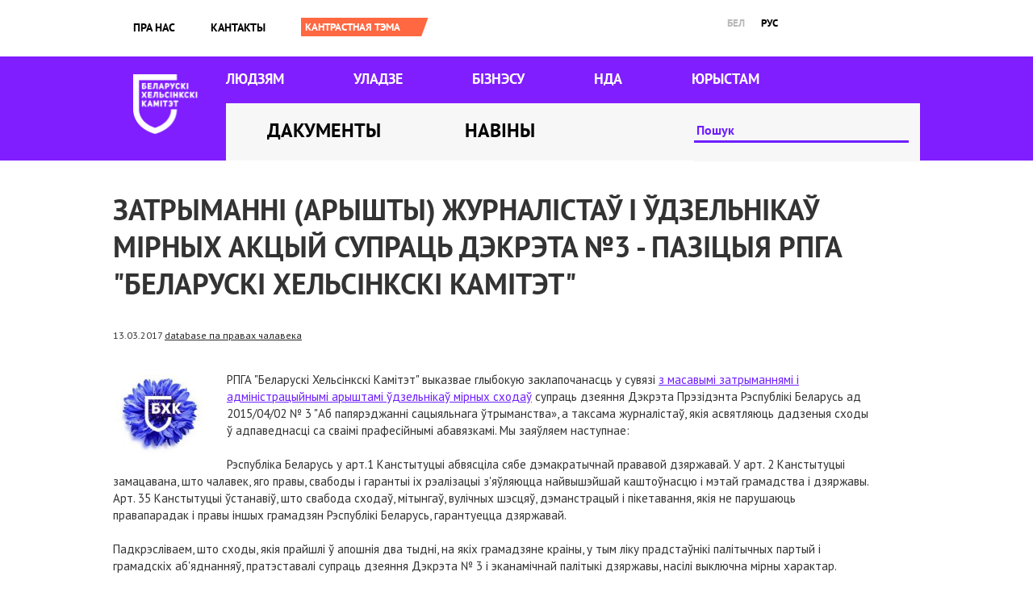

--- FILE ---
content_type: text/html; charset=utf-8
request_url: https://old.belhelcom.org/be/news/zatrymanni-aryshty-zhurnalistau-i-udzelnikau-mirnyh-akcyy-suprac-dekreta-no3-pazicyya-rpga
body_size: 8040
content:
<!doctype html>
<html lang="be" dir="ltr">

<head>
  <meta charset="utf-8">
  <title>Затрыманні (арышты) журналістаў і ўдзельнікаў мірных акцый супраць Дэкрэта №3 - пазіцыя РПГА "Беларускі Хельсінкскі Камітэт" | Беларускі Хельсінкскі Камітэт</title>
  <style type="text/css" media="all">
@import url("https://old.belhelcom.org/modules/system/system.base.css?shqsps");
@import url("https://old.belhelcom.org/modules/system/system.menus.css?shqsps");
@import url("https://old.belhelcom.org/modules/system/system.messages.css?shqsps");
@import url("https://old.belhelcom.org/modules/system/system.theme.css?shqsps");
</style>
<style type="text/css" media="all">
@import url("https://old.belhelcom.org/modules/field/theme/field.css?shqsps");
@import url("https://old.belhelcom.org/modules/node/node.css?shqsps");
@import url("https://old.belhelcom.org/modules/user/user.css?shqsps");
@import url("https://old.belhelcom.org/sites/all/modules/views/css/views.css?shqsps");
@import url("https://old.belhelcom.org/sites/all/modules/ckeditor/css/ckeditor.css?shqsps");
</style>
<style type="text/css" media="all">
@import url("https://old.belhelcom.org/sites/all/modules/colorbox/styles/default/colorbox_style.css?shqsps");
@import url("https://old.belhelcom.org/sites/all/modules/ctools/css/ctools.css?shqsps");
@import url("https://old.belhelcom.org/modules/locale/locale.css?shqsps");
@import url("https://old.belhelcom.org/sites/all/modules/responsive_menus/styles/responsive_menus_simple/css/responsive_menus_simple.css?shqsps");
</style>
<style type="text/css" media="all">
@import url("https://old.belhelcom.org/sites/all/themes/omega/alpha/css/alpha-reset.css?shqsps");
@import url("https://old.belhelcom.org/sites/all/themes/omega/alpha/css/alpha-mobile.css?shqsps");
@import url("https://old.belhelcom.org/sites/all/themes/omega/alpha/css/alpha-alpha.css?shqsps");
@import url("https://old.belhelcom.org/sites/all/themes/omega/omega/css/formalize.css?shqsps");
@import url("https://old.belhelcom.org/sites/all/themes/omega/omega/css/omega-text.css?shqsps");
@import url("https://old.belhelcom.org/sites/all/themes/omega/omega/css/omega-branding.css?shqsps");
@import url("https://old.belhelcom.org/sites/all/themes/omega/omega/css/omega-menu.css?shqsps");
@import url("https://old.belhelcom.org/sites/all/themes/omega/omega/css/omega-forms.css?shqsps");
@import url("https://old.belhelcom.org/sites/all/themes/omega/omega/css/omega-visuals.css?shqsps");
@import url("https://old.belhelcom.org/sites/all/themes/bhk/css/global.css?shqsps");
</style>
<style type="text/css" media="all">
@import url("https://old.belhelcom.org/sites/all/themes/bhk/css/bhk-alpha-default.css?shqsps");
@import url("https://old.belhelcom.org/sites/all/themes/bhk/css/bhk-alpha-default-normal.css?shqsps");
@import url("https://old.belhelcom.org/sites/all/themes/omega/alpha/css/grid/alpha_default/normal/alpha-default-normal-12.css?shqsps");
</style>
  <script type="text/javascript" src="https://old.belhelcom.org/sites/default/files/js/js_0RyHJ63yYLuaWsodCPCgSD8dcTIA0dqcDf8-7c2XdBw.js"></script>
<script type="text/javascript" src="https://old.belhelcom.org/sites/default/files/js/js_R9UbiVw2xuTUI0GZoaqMDOdX0lrZtgX-ono8RVOUEVc.js"></script>
<script type="text/javascript" src="https://old.belhelcom.org/sites/default/files/js/js_nOYdIhuBrb-a3bv2rRtp1mPm86JWT0o5BbGBmg0Ig0E.js"></script>
<script type="text/javascript" src="https://old.belhelcom.org/sites/default/files/js/js_43n5FBy8pZxQHxPXkf-sQF7ZiacVZke14b0VlvSA554.js"></script>
<script type="text/javascript">
<!--//--><![CDATA[//><!--
jQuery.extend(Drupal.settings, {"basePath":"\/","pathPrefix":"be\/","ajaxPageState":{"theme":"bhk","theme_token":"fqaI1_tK0a5o5AH6kc_hP7APd6CKcn54bx4MiynWBv4","js":{"sites\/all\/modules\/jquery_update\/replace\/jquery\/1.7\/jquery.min.js":1,"misc\/jquery-extend-3.4.0.js":1,"misc\/jquery.once.js":1,"misc\/drupal.js":1,"sites\/all\/modules\/admin_menu\/admin_devel\/admin_devel.js":1,"public:\/\/languages\/be_M07dsr7Q66THzHTHWoupwAIODsa1MxL7Bhceg9_1mkA.js":1,"sites\/all\/libraries\/colorbox\/jquery.colorbox-min.js":1,"sites\/all\/modules\/colorbox\/js\/colorbox.js":1,"sites\/all\/modules\/colorbox\/styles\/default\/colorbox_style.js":1,"sites\/all\/modules\/jcaption\/jcaption.js":1,"sites\/all\/modules\/ctools\/js\/auto-submit.js":1,"sites\/all\/modules\/responsive_menus\/styles\/responsive_menus_simple\/js\/responsive_menus_simple.js":1,"sites\/all\/themes\/omega\/omega\/js\/jquery.formalize.js":1,"sites\/all\/themes\/omega\/omega\/js\/omega-mediaqueries.js":1},"css":{"modules\/system\/system.base.css":1,"modules\/system\/system.menus.css":1,"modules\/system\/system.messages.css":1,"modules\/system\/system.theme.css":1,"modules\/field\/theme\/field.css":1,"modules\/node\/node.css":1,"modules\/user\/user.css":1,"sites\/all\/modules\/views\/css\/views.css":1,"sites\/all\/modules\/ckeditor\/css\/ckeditor.css":1,"sites\/all\/modules\/colorbox\/styles\/default\/colorbox_style.css":1,"sites\/all\/modules\/ctools\/css\/ctools.css":1,"modules\/locale\/locale.css":1,"sites\/all\/modules\/responsive_menus\/styles\/responsive_menus_simple\/css\/responsive_menus_simple.css":1,"sites\/all\/themes\/omega\/alpha\/css\/alpha-reset.css":1,"sites\/all\/themes\/omega\/alpha\/css\/alpha-mobile.css":1,"sites\/all\/themes\/omega\/alpha\/css\/alpha-alpha.css":1,"sites\/all\/themes\/omega\/omega\/css\/formalize.css":1,"sites\/all\/themes\/omega\/omega\/css\/omega-text.css":1,"sites\/all\/themes\/omega\/omega\/css\/omega-branding.css":1,"sites\/all\/themes\/omega\/omega\/css\/omega-menu.css":1,"sites\/all\/themes\/omega\/omega\/css\/omega-forms.css":1,"sites\/all\/themes\/omega\/omega\/css\/omega-visuals.css":1,"sites\/all\/themes\/bhk\/css\/global.css":1,"normal::sites\/all\/themes\/bhk\/css\/bhk-alpha-default.css":1,"normal::sites\/all\/themes\/bhk\/css\/bhk-alpha-default-normal.css":1,"sites\/all\/themes\/omega\/alpha\/css\/grid\/alpha_default\/normal\/alpha-default-normal-12.css":1}},"colorbox":{"opacity":"0.85","current":"{current} of {total}","previous":"\u00ab Prev","next":"Next \u00bb","close":"Close","maxWidth":"98%","maxHeight":"98%","fixed":true,"mobiledetect":true,"mobiledevicewidth":"480px"},"jcaption":{"jcaption_selectors":[".content .content img.caption"],"jcaption_alt_title":"alt","jcaption_requireText":1,"jcaption_copyStyle":1,"jcaption_removeStyle":1,"jcaption_removeClass":1,"jcaption_removeAlign":1,"jcaption_copyAlignmentToClass":0,"jcaption_copyFloatToClass":1,"jcaption_copyClassToClass":1,"jcaption_autoWidth":1,"jcaption_keepLink":0,"jcaption_styleMarkup":"font-style: italic; text-align: center;","jcaption_animate":0,"jcaption_showDuration":"200","jcaption_hideDuration":"200"},"urlIsAjaxTrusted":{"\/be\/search-index":true,"\/be\/news\/zatrymanni-aryshty-zhurnalistau-i-udzelnikau-mirnyh-akcyy-suprac-dekreta-no3-pazicyya-rpga":true},"responsive_menus":[{"toggler_text":"\u2630","selectors":["#block-menu-menu-mobile-menu"],"media_size":"768","media_unit":"px","absolute":"1","remove_attributes":"1","responsive_menus_style":"responsive_menus_simple"}],"omega":{"layouts":{"primary":"normal","order":["narrow","normal","wide"],"queries":{"narrow":"all and (min-width: 740px) and (min-device-width: 740px), (max-device-width: 800px) and (min-width: 740px) and (orientation:landscape)","normal":"all and (min-width: 980px) and (min-device-width: 980px), all and (max-device-width: 1024px) and (min-width: 1024px) and (orientation:landscape)","wide":"all and (min-width: 1220px)"}}}});
//--><!]]>
</script>
  <meta http-equiv="Content-Type" content="text/html; charset=utf-8" />
<link rel="amphtml" href="https://old.belhelcom.org/be/news/zatrymanni-aryshty-zhurnalistau-i-udzelnikau-mirnyh-akcyy-suprac-dekreta-no3-pazicyya-rpga?amp" />
<link rel="shortcut icon" href="https://old.belhelcom.org/sites/default/files/cornflower.ico" type="image/vnd.microsoft.icon" />
<meta name="description" content="РПГА &quot;Беларускі Хельсінкскі Камітэт&quot; выказвае глыбокую заклапочанасць у сувязі з масавымі затрыманнямі і адміністрацыйнымі арыштамі ўдзельнікаў мірных сходаў супраць дзеяння Дэкрэта Прэзідэнта Рэспублікі Беларусь ад 2015/04/02 № 3 &quot;Аб папярэджанні сацыяльнага ўтрыманства», а таксама журналістаў, якія асвятляюць дадзеныя сходы ў адпаведнасці са сваімі прафесійнымі абавязкамі." />
<link rel="image_src" href="https://old.belhelcom.org/sites/default/files/field/image/vasilek_2.png" />
<link rel="canonical" href="https://old.belhelcom.org/be/news/zatrymanni-aryshty-zhurnalistau-i-udzelnikau-mirnyh-akcyy-suprac-dekreta-no3-pazicyya-rpga" />
<link rel="shortlink" href="https://old.belhelcom.org/be/node/648" />
<meta property="og:site_name" content="Беларускі Хельсінкскі Камітэт" />
<meta property="og:type" content="article" />
<meta property="og:url" content="https://old.belhelcom.org/be/news/zatrymanni-aryshty-zhurnalistau-i-udzelnikau-mirnyh-akcyy-suprac-dekreta-no3-pazicyya-rpga" />
<meta property="og:title" content="Затрыманні (арышты) журналістаў і ўдзельнікаў мірных акцый супраць Дэкрэта №3 - пазіцыя РПГА &quot;Беларускі Хельсінкскі Камітэт&quot;" />
<meta property="og:description" content="РПГА &quot;Беларускі Хельсінкскі Камітэт&quot; выказвае глыбокую заклапочанасць у сувязі з масавымі затрыманнямі і адміністрацыйнымі арыштамі ўдзельнікаў мірных сходаў супраць дзеяння Дэкрэта Прэзідэнта Рэспублікі Беларусь ад 2015/04/02 № 3 &quot;Аб папярэджанні сацыяльнага ўтрыманства», а таксама журналістаў, якія асвятляюць дадзеныя сходы ў адпаведнасці са сваімі прафесійнымі абавязкамі. Мы заяўляем наступнае:  " />
<meta property="og:updated_time" content="2017-03-13T12:58:56+03:00" />
<meta property="og:image" content="https://old.belhelcom.org/sites/default/files/field/image/vasilek_2.png" />
<meta property="article:published_time" content="2017-03-13T12:58:56+03:00" />
<meta property="article:modified_time" content="2017-03-13T12:58:56+03:00" />

  <script>
    (function(w, d, s, l, i) {
      w[l] = w[l] || [];
      w[l].push({
        'gtm.start': new Date().getTime(),
        event: 'gtm.js'
      });
      var f = d.getElementsByTagName(s)[0],
        j = d.createElement(s),
        dl = l != 'dataLayer' ? '&l=' + l : '';
      j.async = true;
      j.src =
        'https://www.googletagmanager.com/gtm.js?id=' + i + dl;
      f.parentNode.insertBefore(j, f);
    })(window, document, 'script', 'dataLayer', 'GTM-KDZ8DJ5');
  </script>
  <!-- End Google Tag Manager -->
</head>

<body class="html not-front not-logged-in no-sidebars page-node page-node- page-node-648 node-type-article i18n-be"  class="html not-front not-logged-in page-node page-node- page-node-648 node-type-article i18n-be context-news">
  <!-- Google Tag Manager (noscript) -->
  <noscript><iframe src="https://www.googletagmanager.com/ns.html?id=GTM-KDZ8DJ5" height="0" width="0" style="display:none;visibility:hidden"></iframe></noscript>
  <!-- End Google Tag Manager (noscript) -->
      <div class="page clearfix" id="page">
      <header id="section-header" class="section section-header">
  <div id="zone-user-wrapper" class="zone-wrapper zone-user-wrapper clearfix">  
  <div id="zone-user" class="zone zone-user clearfix container-12">
    <div class="grid-8 region region-user-first" id="region-user-first">
  <div class="region-inner region-user-first-inner">
    <div class="block block-menu block-menu-mobile-menu block-menu-menu-mobile-menu odd block-without-title" id="block-menu-menu-mobile-menu">
  <div class="block-inner clearfix">
                
    <div class="content clearfix">
      <ul class="menu"><li class="first leaf"><a href="/be/about" title="">Пра нас</a></li>
<li class="leaf"><a href="/be/contact" title="">Кантакты</a></li>
<li class="leaf"><a href="/be/news" title="">Навіны</a></li>
<li class="leaf"><a href="/be/themes-archive" title="">Архіў тэм</a></li>
<li class="leaf"><a href="/be/docs" title="">Дакументы</a></li>
<li class="leaf"><a href="/be/for-people" title="">Людзям</a></li>
<li class="leaf"><a href="/be/government" title="">Уладзе</a></li>
<li class="leaf"><a href="/be/business" title="">Бізнэсу</a></li>
<li class="leaf"><a href="/be/ngo" title="">НДА</a></li>
<li class="leaf"><a href="/be/media" title="">ЮРЫСТАМ</a></li>
<li class="last leaf"><a href="/be/search-index" title="">Пошук</a></li>
</ul>    </div>
  </div>
</div><div class="block block-system block-menu block-main-menu block-system-main-menu even block-without-title" id="block-system-main-menu">
  <div class="block-inner clearfix">
                
    <div class="content clearfix">
      <ul class="menu"><li class="first leaf"><a href="/be/about" title="">Пра нас</a></li>
<li class="last leaf"><a href="/be/contact">Кантакты</a></li>
</ul>    </div>
  </div>
</div><div class="block block-switchtheme block-switch-form block-switchtheme-switch-form odd block-without-title" id="block-switchtheme-switch-form">
  <div class="block-inner clearfix">
                
    <div class="content clearfix">
      <form action="/be/news/zatrymanni-aryshty-zhurnalistau-i-udzelnikau-mirnyh-akcyy-suprac-dekreta-no3-pazicyya-rpga" method="post" id="switchtheme-switch-form" accept-charset="UTF-8"><div><div class="container-inline form-wrapper" id="edit-widget"><div class="form-item form-type-select form-item-theme">
 <select id="edit-theme" name="theme" class="form-select required"><option value="contrast">Contrast theme</option></select>
</div>
<div class="form-actions form-wrapper" id="edit-actions"><input type="submit" id="switchtheme-submit" name="op" value="Кантрастная тэма" class="form-submit" /></div></div><input type="hidden" name="form_build_id" value="form-E39bZ6BMr7h847hx2j66Jd3ZcxsNrc-RHOObcSdV56Y" />
<input type="hidden" name="form_id" value="switchtheme_switch_form" />
</div></form>    </div>
  </div>
</div>  </div>
</div><div class="grid-4 region region-user-second" id="region-user-second">
  <div class="region-inner region-user-second-inner">
    <div class="block block-locale block-language block-locale-language odd block-without-title" id="block-locale-language">
  <div class="block-inner clearfix">
                
    <div class="content clearfix">
      <ul class="language-switcher-locale-url"><li class="be first active"><a href="/be/news/zatrymanni-aryshty-zhurnalistau-i-udzelnikau-mirnyh-akcyy-suprac-dekreta-no3-pazicyya-rpga" class="language-link active" xml:lang="be" title="Затрыманні (арышты) журналістаў і ўдзельнікаў мірных акцый супраць Дэкрэта №3 - пазіцыя РПГА &quot;Беларускі Хельсінкскі Камітэт&quot;" lang="be">бел</a></li>
<li class="ru"><a href="/ru/news/zaderzhaniya-aresty-zhurnalistov-i-uchastnikov-mirnyh-akciy-protiv-dekreta-no3-poziciya-rpoo" class="language-link" xml:lang="ru" title="Задержания (аресты) журналистов и участников мирных акций против Декрета №3 - позиция РПОО &quot;Белорусский Хельсинкский Комитет&quot;" lang="ru">рус</a></li>
<li class="en last"><span class="language-link locale-untranslated" xml:lang="en" lang="en">eng</span></li>
</ul>    </div>
  </div>
</div>  </div>
</div>  </div>
</div><div id="zone-branding-wrapper" class="zone-wrapper zone-branding-wrapper clearfix">  
  <div id="zone-branding" class="zone zone-branding clearfix container-12">
    <div class="grid-12 region region-branding" id="region-branding">
  <div class="region-inner region-branding-inner">
        <div class="branding-data clearfix">
            <div class="logo-img">
        <a href="/be" rel="home" title=""><img alt="Беларускі Хельсінкскі Камітэт" src="https://old.belhelcom.org/sites/default/files/logo-bhk-bel%402x.png" id="logo" /></a>      </div>
                </div>
        <div class="block block-menu block-menu-main-sections block-menu-menu-main-sections odd block-without-title" id="block-menu-menu-main-sections">
  <div class="block-inner clearfix">
                
    <div class="content clearfix">
      <ul class="menu"><li class="first leaf"><a href="/be/for-people" title="">Людзям</a></li>
<li class="leaf"><a href="/be/government" title="">Уладзе</a></li>
<li class="leaf"><a href="/be/business" title="">Бізнэсу</a></li>
<li class="leaf"><a href="/be/ngo" title="">НДА</a></li>
<li class="last leaf"><a href="/be/media" title="">ЮРЫСТАМ</a></li>
</ul>    </div>
  </div>
</div><div class="block block-menu block-menu-documents-news block-menu-menu-documents-news even block-without-title" id="block-menu-menu-documents-news">
  <div class="block-inner clearfix">
                
    <div class="content clearfix">
      <ul class="menu"><li class="first leaf"><a href="/be/docs" title="">Дакументы</a></li>
<li class="last leaf"><a href="/be/news" title="">Навіны</a></li>
</ul>    </div>
  </div>
</div><div class="block block-views block--exp-search-page block-views-exp-search-page odd block-without-title" id="block-views-exp-search-page">
  <div class="block-inner clearfix">
                
    <div class="content clearfix">
      <form class="ctools-auto-submit-full-form" action="/be/search-index" method="get" id="views-exposed-form-search-page" accept-charset="UTF-8"><div><div class="views-exposed-form">
  <div class="views-exposed-widgets clearfix">
          <div id="edit-search-api-wrapper" class="views-exposed-widget views-widget-filter-search_api_views_fulltext">
                        <div class="views-widget">
          <div class="form-item form-type-textfield form-item-search-api">
 <input placeholder="Пошук" type="text" id="edit-search-api" name="search_api" value="" size="30" maxlength="128" class="form-text" />
</div>
        </div>
              </div>
                    <div class="views-exposed-widget views-submit-button">
      <input class="ctools-use-ajax ctools-auto-submit-click js-hide form-submit" type="submit" id="edit-submit-search" name="" value="ШУКАЦЬ" />    </div>
      </div>
</div>
</div></form>    </div>
  </div>
</div>  </div>
</div>  </div>
</div><div id="zone-menu-wrapper" class="zone-wrapper zone-menu-wrapper clearfix">  
  <div id="zone-menu" class="zone zone-menu clearfix container-12">
    <div class="grid-12 region region-menu" id="region-menu">
  <div class="region-inner region-menu-inner">
          </div>
</div>
  </div>
</div></header>    
      <section id="section-content" class="section section-content">
  <div id="zone-content-wrapper" class="zone-wrapper zone-content-wrapper clearfix">  
  <div id="zone-content" class="zone zone-content clearfix container-12">    
        
        <div class="grid-12 region region-content" id="region-content">
  <div class="region-inner region-content-inner">
    <a id="main-content"></a>
                <h1 class="title" id="page-title">Затрыманні (арышты) журналістаў і ўдзельнікаў мірных акцый супраць Дэкрэта №3 - пазіцыя РПГА &quot;Беларускі Хельсінкскі Камітэт&quot;</h1>
                        <div class="block block-system block-main block-system-main odd block-without-title" id="block-system-main">
  <div class="block-inner clearfix">
                
    <div class="content clearfix">
      <article about="/be/news/zatrymanni-aryshty-zhurnalistau-i-udzelnikau-mirnyh-akcyy-suprac-dekreta-no3-pazicyya-rpga" typeof="sioc:Item foaf:Document" class="node node-article node-published node-not-promoted node-not-sticky author-editor odd clearfix" id="node-article-648">
        <span property="dc:title" content="Затрыманні (арышты) журналістаў і ўдзельнікаў мірных акцый супраць Дэкрэта №3 - пазіцыя РПГА &quot;Беларускі Хельсінкскі Камітэт&quot;" class="rdf-meta element-hidden"></span>    <footer class="submitted">13.03.2017      <a href="/be/topic/labour" typeof="skos:Concept" property="rdfs:label skos:prefLabel">database па правах чалавека</a>
  </footer>

  


  <div class="content clearfix">
    <div class="field field-name-field-image field-type-image field-label-hidden"><div class="field-items"><div class="field-item odd" rel="og:image rdfs:seeAlso" resource="https://old.belhelcom.org/sites/default/files/field/image/vasilek_2.png"><img typeof="foaf:Image" src="https://old.belhelcom.org/sites/default/files/field/image/vasilek_2.png" width="117" height="109" alt="" /></div></div></div><div class="field field-name-body field-type-text-with-summary field-label-hidden"><div class="field-items"><div class="field-item odd" property="content:encoded"><div>РПГА "Беларускі Хельсінкскі Камітэт" выказвае глыбокую заклапочанасць у сувязі <a href="http://www.svaboda.org/a/28365086.html">з масавымі затрыманнямі і адміністрацыйнымі арыштамі ўдзельнікаў мірных сходаў</a> супраць дзеяння Дэкрэта Прэзідэнта Рэспублікі Беларусь ад 2015/04/02 № 3 "Аб папярэджанні сацыяльнага ўтрыманства», а таксама журналістаў, якія асвятляюць дадзеныя сходы ў адпаведнасці са сваімі прафесійнымі абавязкамі. Мы заяўляем наступнае:</div>
<div> </div>
<div>Рэспубліка Беларусь у арт.1 Канстытуцыі абвясціла сябе дэмакратычнай прававой дзяржавай. У арт. 2 Канстытуцыі замацавана, што чалавек, яго правы, свабоды і гарантыі іх рэалізацыі з'яўляюцца найвышэйшай каштоўнасцю і мэтай грамадства і дзяржавы. Арт. 35 Канстытуцыі ўстанавіў, што свабода сходаў, мітынгаў, вулічных шэсцяў, дэманстрацый і пікетавання, якія не парушаюць правапарадак і правы іншых грамадзян Рэспублікі Беларусь, гарантуецца дзяржавай.</div>
<div> </div>
<div>Падкрэсліваем, што сходы, якія прайшлі ў апошнія два тыдні, на якіх грамадзяне краіны, у тым ліку прадстаўнікі палітычных партый і грамадскіх аб'яднанняў, пратэставалі супраць дзеяння Дэкрэта № 3 і эканамічнай палітыкі дзяржавы, насілі выключна мірны характар.</div>
<div> </div>
<div>Таксама ў чарговы раз нагадваем, што сам Дэкрэт № 3 <a href="http://belhelcom.org/sites/default/files/u54/pravovoy_analiz_dekreta_no_3.doc">не адпавядае Канстытуцыі Рэспублікі Беларусь і парушае правы чалавека</a>.</div>
<div> </div>
<div>Прымяненне да журналістаў і ўдзельнікаў мірных сходаў рэпрэсій, уключаючы прымяненне фізічнай сілы, затрыманняў і арыштаў, таксама з'яўляецца парушэннем міжнародных абавязацельстваў Рэспублікі Беларусь у сферы правоў чалавека.</div>
<div> </div>
<div>Мяркуем, што рашэнне актуальных праблем у грамадстве павінна адбывацца шляхам мірнага дыялогу паміж рознымі групамі грамадства, пратэстуючымі і ўладамі. Прымяненне рэпрэсій, на наш погляд, можа прывесці да яшчэ большага неразумення і недаверу паміж грамадствам і ўладай, а таксама да радыкалізацыі пратэстаў з непрадказальнымі наступствамі.</div>
<div> </div>
<div>У сувязі з гэтым заклікаем улады Беларусі спыніць пераслед журналістаў і ўдзельнікаў мірных сходаў і дзейнічаць у рамках Канстытуцыі і міжнародных абавязацельстваў краіны.</div>
</div></div></div><div class="service-links"><ul class="links"><li class="service-links-facebook first"><a href="https://www.facebook.com/sharer.php?u=https%3A//old.belhelcom.org/be/news/zatrymanni-aryshty-zhurnalistau-i-udzelnikau-mirnyh-akcyy-suprac-dekreta-no3-pazicyya-rpga&amp;t=%D0%97%D0%B0%D1%82%D1%80%D1%8B%D0%BC%D0%B0%D0%BD%D0%BD%D1%96%20%28%D0%B0%D1%80%D1%8B%D1%88%D1%82%D1%8B%29%20%D0%B6%D1%83%D1%80%D0%BD%D0%B0%D0%BB%D1%96%D1%81%D1%82%D0%B0%D1%9E%20%D1%96%20%D1%9E%D0%B4%D0%B7%D0%B5%D0%BB%D1%8C%D0%BD%D1%96%D0%BA%D0%B0%D1%9E%20%D0%BC%D1%96%D1%80%D0%BD%D1%8B%D1%85%20%D0%B0%D0%BA%D1%86%D1%8B%D0%B9%20%D1%81%D1%83%D0%BF%D1%80%D0%B0%D1%86%D1%8C%20%D0%94%D1%8D%D0%BA%D1%80%D1%8D%D1%82%D0%B0%20%E2%84%963%20-%20%D0%BF%D0%B0%D0%B7%D1%96%D1%86%D1%8B%D1%8F%20%D0%A0%D0%9F%D0%93%D0%90%20%22%D0%91%D0%B5%D0%BB%D0%B0%D1%80%D1%83%D1%81%D0%BA%D1%96%20%D0%A5%D0%B5%D0%BB%D1%8C%D1%81%D1%96%D0%BD%D0%BA%D1%81%D0%BA%D1%96%20%D0%9A%D0%B0%D0%BC%D1%96%D1%82%D1%8D%D1%82%22" title="Share on Facebook" class="service-links-facebook" rel="nofollow" target="_blank"><img typeof="foaf:Image" src="https://old.belhelcom.org/sites/all/modules/service_links/images/facebook.png" alt="Facebook logo" /></a></li><li class="service-links--ru-vkontakte"><a href="http://vkontakte.ru/share.php?url=https%3A//old.belhelcom.org/be/news/zatrymanni-aryshty-zhurnalistau-i-udzelnikau-mirnyh-akcyy-suprac-dekreta-no3-pazicyya-rpga&amp;title=%D0%97%D0%B0%D1%82%D1%80%D1%8B%D0%BC%D0%B0%D0%BD%D0%BD%D1%96%20%28%D0%B0%D1%80%D1%8B%D1%88%D1%82%D1%8B%29%20%D0%B6%D1%83%D1%80%D0%BD%D0%B0%D0%BB%D1%96%D1%81%D1%82%D0%B0%D1%9E%20%D1%96%20%D1%9E%D0%B4%D0%B7%D0%B5%D0%BB%D1%8C%D0%BD%D1%96%D0%BA%D0%B0%D1%9E%20%D0%BC%D1%96%D1%80%D0%BD%D1%8B%D1%85%20%D0%B0%D0%BA%D1%86%D1%8B%D0%B9%20%D1%81%D1%83%D0%BF%D1%80%D0%B0%D1%86%D1%8C%20%D0%94%D1%8D%D0%BA%D1%80%D1%8D%D1%82%D0%B0%20%E2%84%963%20-%20%D0%BF%D0%B0%D0%B7%D1%96%D1%86%D1%8B%D1%8F%20%D0%A0%D0%9F%D0%93%D0%90%20%22%D0%91%D0%B5%D0%BB%D0%B0%D1%80%D1%83%D1%81%D0%BA%D1%96%20%D0%A5%D0%B5%D0%BB%D1%8C%D1%81%D1%96%D0%BD%D0%BA%D1%81%D0%BA%D1%96%20%D0%9A%D0%B0%D0%BC%D1%96%D1%82%D1%8D%D1%82%22" title="Share this on VKontakte" class="service-links--ru-vkontakte" rel="nofollow" target="_blank"><img typeof="foaf:Image" src="https://old.belhelcom.org/sites/all/modules/service_links/images/_ru_vkontakte.png" alt="VKontakte logo" /></a></li><li class="service-links-odnoklassniki"><a href="http://www.odnoklassniki.ru/dk?st.cmd=addShare&amp;st.s=1&amp;st._surl=https%3A//old.belhelcom.org/be/news/zatrymanni-aryshty-zhurnalistau-i-udzelnikau-mirnyh-akcyy-suprac-dekreta-no3-pazicyya-rpga&amp;title=%D0%97%D0%B0%D1%82%D1%80%D1%8B%D0%BC%D0%B0%D0%BD%D0%BD%D1%96%20%28%D0%B0%D1%80%D1%8B%D1%88%D1%82%D1%8B%29%20%D0%B6%D1%83%D1%80%D0%BD%D0%B0%D0%BB%D1%96%D1%81%D1%82%D0%B0%D1%9E%20%D1%96%20%D1%9E%D0%B4%D0%B7%D0%B5%D0%BB%D1%8C%D0%BD%D1%96%D0%BA%D0%B0%D1%9E%20%D0%BC%D1%96%D1%80%D0%BD%D1%8B%D1%85%20%D0%B0%D0%BA%D1%86%D1%8B%D0%B9%20%D1%81%D1%83%D0%BF%D1%80%D0%B0%D1%86%D1%8C%20%D0%94%D1%8D%D0%BA%D1%80%D1%8D%D1%82%D0%B0%20%E2%84%963%20-%20%D0%BF%D0%B0%D0%B7%D1%96%D1%86%D1%8B%D1%8F%20%D0%A0%D0%9F%D0%93%D0%90%20%22%D0%91%D0%B5%D0%BB%D0%B0%D1%80%D1%83%D1%81%D0%BA%D1%96%20%D0%A5%D0%B5%D0%BB%D1%8C%D1%81%D1%96%D0%BD%D0%BA%D1%81%D0%BA%D1%96%20%D0%9A%D0%B0%D0%BC%D1%96%D1%82%D1%8D%D1%82%22&amp;summary=%D0%A0%D0%9F%D0%93%D0%90%20%22%D0%91%D0%B5%D0%BB%D0%B0%D1%80%D1%83%D1%81%D0%BA%D1%96%20%D0%A5%D0%B5%D0%BB%D1%8C%D1%81%D1%96%D0%BD%D0%BA%D1%81%D0%BA%D1%96%20%D0%9A%D0%B0%D0%BC%D1%96%D1%82%D1%8D%D1%82%22%20%D0%B2%D1%8B%D0%BA%D0%B0%D0%B7%D0%B2%D0%B0%D0%B5%20%D0%B3%D0%BB%D1%8B%D0%B1%D0%BE%D0%BA%D1%83%D1%8E%20%D0%B7%D0%B0%D0%BA%D0%BB%D0%B0%D0%BF%D0%BE%D1%87%D0%B0%D0%BD%D0%B0%D1%81%D1%86%D1%8C%20%D1%83%20%D1%81%D1%83%D0%B2%D1%8F%D0%B7%D1%96%20%D0%B7%20%D0%BC%D0%B0%D1%81%D0%B0%D0%B2%D1%8B%D0%BC%D1%96%20%D0%B7%D0%B0%D1%82%D1%80%D1%8B%D0%BC%D0%B0%D0%BD%D0%BD%D1%8F%D0%BC%D1%96%20%D1%96%20%D0%B0%D0%B4%D0%BC%D1%96%D0%BD%D1%96%D1%81%D1%82%D1%80%D0%B0%D1%86%D1%8B%D0%B9%D0%BD%D1%8B%D0%BC%D1%96%20%D0%B0%D1%80%D1%8B%D1%88%D1%82%D0%B0%D0%BC%D1%96%20%D1%9E%D0%B4%D0%B7%D0%B5%D0%BB%D1%8C%D0%BD%D1%96%D0%BA%D0%B0%D1%9E%20%D0%BC%D1%96%D1%80%D0%BD%D1%8B%D1%85%20%D1%81%D1%85%D0%BE%D0%B4%D0%B0%D1%9E%20%D1%81%D1%83%D0%BF%D1%80%D0%B0%D1%86%D1%8C%20%D0%B4%D0%B7%D0%B5%D1%8F%D0%BD%D0%BD%D1%8F%20%D0%94%D1%8D%D0%BA%D1%80%D1%8D%D1%82%D0%B0%20%D0%9F%D1%80%D1%8D%D0%B7%D1%96%D0%B4%D1%8D%D0%BD%D1%82%D0%B0%20%D0%A0%D1%8D%D1%81%D0%BF%D1%83%D0%B1%D0%BB%D1%96%D0%BA%D1%96%20%D0%91%D0%B5%D0%BB%D0%B0%D1%80%D1%83%D1%81%D1%8C%20%D0%B0%D0%B4%202015/04/02%20%E2%84%96%203%20%22%D0%90%D0%B1%20%D0%BF%D0%B0%D0%BF%D1%8F%D1%80%D1%8D%D0%B4%D0%B6%D0%B0%D0%BD%D0%BD%D1%96%20%D1%81%D0%B0%D1%86%D1%8B%D1%8F%D0%BB%D1%8C%D0%BD%D0%B0%D0%B3%D0%B0%20%D1%9E%D1%82%D1%80%D1%8B%D0%BC%D0%B0%D0%BD%D1%81%D1%82%D0%B2%D0%B0%C2%BB%2C%20%D0%B0%20%D1%82%D0%B0%D0%BA%D1%81%D0%B0%D0%BC%D0%B0%20%D0%B6%D1%83%D1%80%D0%BD%D0%B0%D0%BB%D1%96%D1%81%D1%82%D0%B0%D1%9E%2C%20%D1%8F%D0%BA%D1%96%D1%8F%20%D0%B0%D1%81%D0%B2%D1%8F%D1%82%D0%BB%D1%8F%D1%8E%D1%86%D1%8C%20%D0%B4%D0%B0%D0%B4%D0%B7%D0%B5%D0%BD%D1%8B%D1%8F%20%D1%81%D1%85%D0%BE%D0%B4%D1%8B%20%D1%9E%20%D0%B0%D0%B4%D0%BF%D0%B0%D0%B2%D0%B5%D0%B4%D0%BD%D0%B0%D1%81%D1%86%D1%96%20%D1%81%D0%B0%20%D1%81%D0%B2%D0%B0%D1%96%D0%BC%D1%96%20%D0%BF%D1%80%D0%B0%D1%84%D0%B5%D1%81%D1%96%D0%B9%D0%BD%D1%8B%D0%BC%D1%96%20%D0%B0%D0%B1%D0%B0%D0%B2%D1%8F%D0%B7%D0%BA%D0%B0%D0%BC%D1%96.%20%D0%9C%D1%8B%20%D0%B7%D0%B0%D1%8F%D1%9E%D0%BB%D1%8F%D0%B5%D0%BC%20%D0%BD%D0%B0%D1%81%D1%82%D1%83%D0%BF%D0%BD%D0%B0%D0%B5%3A%0D%0A%0D%0A%26nbsp%3B%0D%0A%0D%0A%D0%A0%D1%8D%D1%81%D0%BF%D1%83%D0%B1%D0%BB%D1%96%D0%BA%D0%B0%20%D0%91%D0%B5%D0%BB%D0%B0%D1%80%D1%83%D1%81%D1%8C%20%D1%83%20%D0%B0%D1%80%D1%82.1%20%D0%9A%D0%B0%D0%BD%D1%81%D1%82%D1%8B%D1%82%D1%83%D1%86%D1%8B%D1%96%20%D0%B0%D0%B1%D0%B2%D1%8F%D1%81%D1%86%D1%96%D0%BB%D0%B0%20%D1%81%D1%8F%D0%B1%D0%B5%20%D0%B4%D1%8D%D0%BC%D0%B0%D0%BA%D1%80%D0%B0%D1%82%D1%8B%D1%87%D0%BD%D0%B0%D0%B9%20%D0%BF%D1%80%D0%B0%D0%B2%D0%B0%D0%B2%D0%BE%D0%B9%20%D0%B4%D0%B7%D1%8F%D1%80%D0%B6%D0%B0%D0%B2%D0%B0%D0%B9.%20%D0%A3%20%D0%B0%D1%80%D1%82." class="odnoklassniki-special-class service-links-odnoklassniki" style="text-decoration: underline;" title="Share this post on Odnoklassniki" rel="nofollow" target="_blank"><img typeof="foaf:Image" src="https://old.belhelcom.org/sites/all/modules/odnoklassniki/odnoklassniki.png" alt="Odnoklassniki logo" /></a></li><li class="service-links-twitter last"><a href="https://twitter.com/share?url=https%3A//old.belhelcom.org/be/news/zatrymanni-aryshty-zhurnalistau-i-udzelnikau-mirnyh-akcyy-suprac-dekreta-no3-pazicyya-rpga&amp;text=%D0%97%D0%B0%D1%82%D1%80%D1%8B%D0%BC%D0%B0%D0%BD%D0%BD%D1%96%20%28%D0%B0%D1%80%D1%8B%D1%88%D1%82%D1%8B%29%20%D0%B6%D1%83%D1%80%D0%BD%D0%B0%D0%BB%D1%96%D1%81%D1%82%D0%B0%D1%9E%20%D1%96%20%D1%9E%D0%B4%D0%B7%D0%B5%D0%BB%D1%8C%D0%BD%D1%96%D0%BA%D0%B0%D1%9E%20%D0%BC%D1%96%D1%80%D0%BD%D1%8B%D1%85%20%D0%B0%D0%BA%D1%86%D1%8B%D0%B9%20%D1%81%D1%83%D0%BF%D1%80%D0%B0%D1%86%D1%8C%20%D0%94%D1%8D%D0%BA%D1%80%D1%8D%D1%82%D0%B0%20%E2%84%963%20-%20%D0%BF%D0%B0%D0%B7%D1%96%D1%86%D1%8B%D1%8F%20%D0%A0%D0%9F%D0%93%D0%90%20%22%D0%91%D0%B5%D0%BB%D0%B0%D1%80%D1%83%D1%81%D0%BA%D1%96%20%D0%A5%D0%B5%D0%BB%D1%8C%D1%81%D1%96%D0%BD%D0%BA%D1%81%D0%BA%D1%96%20%D0%9A%D0%B0%D0%BC%D1%96%D1%82%D1%8D%D1%82%22" title="Share this on Twitter" class="service-links-twitter" rel="nofollow" target="_blank"><img typeof="foaf:Image" src="https://old.belhelcom.org/sites/all/modules/service_links/images/twitter.png" alt="Twitter logo" /></a></li></ul></div>  </div>

  <div class="clearfix">
          <nav class="links node-links clearfix"></nav>
    
      </div>
</article>    </div>
  </div>
</div>      </div>
</div>  </div>
</div></section>    
  
      <footer id="section-footer" class="section section-footer">
  <div id="zone-footer-wrapper" class="zone-wrapper zone-footer-wrapper clearfix">  
  <div id="zone-footer" class="zone zone-footer clearfix container-12">
    <div class="grid-12 region region-footer-first" id="region-footer-first">
  <div class="region-inner region-footer-first-inner">
    <div class="block block-block block-3 block-block-3 odd block-without-title" id="block-block-3">
  <div class="block-inner clearfix">
                
    <div class="content clearfix">
      <div>
<div>
<!--
<div>Мы падтрымліваем<img alt="" class="footer-logo-partner" src="https://belhelcom.org/sites/default/files/myr_web_horisontal_by.png" style="height:115px; margin-bottom:10px; margin-left:18px; margin-right:200px; margin-top:10px; width:300px" /></div>
-->
<div> </div>

<div> </div>

<div> </div>
</div>

<div>
<div><a class="facebook" href="https://www.facebook.com/belhelcom" target="blank">Facebook</a> <a class="twitter" href="https://twitter.com/Belhelcom" target="blank">Twitter</a> <a class="vk" href="http://vk.com/belhelcom" target="blank">VK</a> <a class="rss" href="/ru/feed" target="blank">RSS</a></div>
</div>
</div>

<style>
<!--/*--><![CDATA[/* ><!--*/
#region-branding .block-menu-main-sections li.first.leaf {
    margin-left: 0!important;
}
/*--><!]]>*/
</style>
    </div>
  </div>
</div>  </div>
</div>  </div>
</div></footer>  </div>  <div class="region region-page-bottom" id="region-page-bottom">
  <div class="region-inner region-page-bottom-inner">
      </div>
</div>  <noscript>
    <style amp-boilerplate>
      body {
        -webkit-animation: none;
        -moz-animation: none;
        -ms-animation: none;
        animation: none;
      }
    </style>
  </noscript>
<script defer src="https://static.cloudflareinsights.com/beacon.min.js/vcd15cbe7772f49c399c6a5babf22c1241717689176015" integrity="sha512-ZpsOmlRQV6y907TI0dKBHq9Md29nnaEIPlkf84rnaERnq6zvWvPUqr2ft8M1aS28oN72PdrCzSjY4U6VaAw1EQ==" data-cf-beacon='{"version":"2024.11.0","token":"1333e45940324895990ec649571064a3","r":1,"server_timing":{"name":{"cfCacheStatus":true,"cfEdge":true,"cfExtPri":true,"cfL4":true,"cfOrigin":true,"cfSpeedBrain":true},"location_startswith":null}}' crossorigin="anonymous"></script>
</body>

</html>

--- FILE ---
content_type: text/css
request_url: https://old.belhelcom.org/sites/all/themes/omega/omega/css/omega-forms.css?shqsps
body_size: -238
content:
.form-actions input {
  margin-right: 0.5em;
}

.form-actions input:hover {
  background: #FFFFFF;
}

label {
  font-weight: bold;
}

--- FILE ---
content_type: text/css
request_url: https://old.belhelcom.org/sites/all/themes/bhk/css/global.css?shqsps
body_size: 8989
content:
/* This file will hold styles for the mobile version of your website (mobile first). */
/* This also can include ANY global CSS that applies site-wide. Unless overwritten by a more specific style rule, CSS declarations in global.css will apply site-wide. */
@import url("bootstrap-classes.css");


@import url(https://fonts.googleapis.com/css?family=PT+Sans&subset=latin,cyrillic,cyrillic-ext);
@import url(https://fonts.googleapis.com/css?family=PT+Sans+Bold&subset=latin,cyrillic,cyrillic-ext);
@import url(https://fonts.googleapis.com/css?family=Exo+2:400,200,300&subset=latin,cyrillic);
@import url(https://maxcdn.bootstrapcdn.com/font-awesome/4.5.0/css/font-awesome.min.css);


@font-face {
    font-family: "PT Sans Bold";
    font-weight:700;
    src: url('../fonts/PT_Sans-Web-Bold.ttf');
}

@font-face {
    font-family: "PT Sans Narrow";
    src: url('../fonts/PT_Sans-Narrow-Web-Regular.ttf');
}

@font-face {
    font-family:"PT Sans Regular";
    src: url('../fonts/PT_Sans-Web-Regular.ttf');
}

@font-face {
    src: url('../fonts/PT_Sans-Web-Italic.ttf');
    font-family: "PT Sans Italic";
}




h1 {
    font-size: 36px;
    text-transform:uppercase;
    line-height: 46px;
    margin-top:0
}
h1, h2, h3, h4, h5, h6 {
    font-family:"PT Sans Bold", "PT Sans", "PT Sans Regular",  helvetica, "helvetica neue", arial, sans-serif;
    font-weight:700;
    letter-spacing:0;
}

h6 {
font-size: 13px;
color: #666;
text-align: center;
font-style: italic;
}

body {
    font-family:"PT Sans", "PT Sans Regular",  helvetica, "helvetica neue", arial, sans-serif;

}

blockquote {
    border-left: 5px solid #DDDDDD;
    margin: 15px 30px 15px 10px;
    padding-left: 20px;
}

.content a,
.content a:visited {
  color:#6e1eff;
}

pre {
    color: #006699;
    display: block;
    float: left;
    font-family: "PT Sans", Arial,"Helvetica Neue",Helvetica,FreeSans,sans-serif;
    font-size: 17px;
    line-height: 20px;
    margin: 10px 15px 5px;
    white-space: normal;
    width: 170px;
}


img {
    max-width: 100%;
    height:auto;
}



/* Captions for images in ckeditor */

span.caption.left {
  display: block;
  margin: 5px 10px 50px 5px !important;
}

span.caption.left p {
   clear: left;
    color: #666666;
    float: left;
    font-size: 11px;
    line-height: 14px;
    margin-bottom: 10px;
    margin-right: 20px;
    width: 100%;
}

body.node-type-article .content .field-name-body img {
    margin-right: 24px;
    margin-left: 24px;
    margin-bottom: 16px;
    max-width:100%!important;
    height:auto!important;
}




.block-menu ul.menu li{
    float: left;
    list-style: none;
}
.block-main-menu ul.menu li{
    margin: 22px 37px 0px 0px;
    padding-top: 2px;
}
.block-main-menu ul.menu li a{
    font-family: "PT Sans Bold", "PT Sans", "PT Sans Regular",  helvetica, "helvetica neue", arial, sans-serif;
    font-weight:700;
    color: #000;
    text-transform: uppercase;
    text-decoration: none;
}
.block-main-menu ul.menu li:nth-child(3){
    padding-top: 0px!important;
}
.block-main-menu ul.menu li:nth-child(3) a{
    background: url("../images/bg-top-contrast.PNG") no-repeat;
    width: 146px;
    height: 21px;
    display: block;
    color: #FFF;
    padding-left: 10px;
    padding-top: 2px;
}
.block-language{
    float: right;
    margin-right: 25px;
    width:134px;
    z-index:99999!important;
}
.block-language ul li{
    float: left;
    list-style: none;
    margin-right: 20px;
    margin-top: 8px;
}
.block-language ul li a{
    font-family: "PT Sans Bold", "PT Sans", "PT Sans Regular",  helvetica, "helvetica neue", arial, sans-serif;    font-weight:700;
    font-size: 13px;
    text-transform: uppercase;
    color: #000;
    text-decoration: none;
}
.block-language ul li.active a{
    color: #b9b9b9;
}
.locale-untranslated {
  display:none;
}

.region-branding{
    width: 100%!important;
/*    background-color: #6e1eff;*/
    height: 130px;
    margin-top: 22px;
}

.not-front .region-branding {
    margin-bottom:40px;
}
.region-branding .logo-img{
    float: left;
}
.region-branding .logo-img{
    margin-top: 25px;
    margin-left: 25px;
}

.region-branding .logo-img img{
   width: 96px;
   height:auto;
}


.region-branding .branding-data{
    float: left;
    width: 140px;
    height: 130px;
}
.region-branding .block-menu-menu-main-sections{
    float: left;
    width: 820px;
}
.region-branding .block-menu-documents-news{
    float: left;
    width: 580px;
    background: #f7f7f7;
    padding: 14px 0px 15px 44px;
    height: 71px; /*upd*/
}

.region-branding .block-menu-documents-news a{
    color: #000!important;
    text-decoration: none;
    font-size: 24px;
    text-transform: uppercase;
    font-family: "PT Sans Bold", "PT Sans", "PT Sans Regular",  helvetica, "helvetica neue", arial, sans-serif;    font-weight:700;
    margin-right: 90px;
}

.region-branding .block-views-exp-search-page{
    float: left;
    width: 220px;
    background: #f7f7f7;
    padding: 13px 0 9px 0;
}

.not-front .region-branding .block-views-exp-search-page{
    width: 280px;
}


input.form-text:active,
input.form-text:focus {
   box-shadow:0 0 0 transparent;
}

.block-menu-main-sections li {
  margin-left:0;
}


.block-menu-main-sections li:first-child{
    margin-left: 77px!important;
}
.block-menu-main-sections li{
    padding: 18px 0px 18px 0px;
}



.block-menu-main-sections li a{
    color: #FFF!important;
    font-size: 18px;
    text-decoration: none;
    text-transform: uppercase;
    font-family: "PT Sans Bold", "PT Sans", "PT Sans Regular",  helvetica, "helvetica neue", arial, sans-serif;    font-weight:700;
    margin-right: 79px;
}

/*english menu*/
.i18n-en .block-menu-main-sections li a {
    margin-right: 41px;
}

.i18n-en .block-menu-main-sections li:first-child {
    margin-left: 87px;
}

/*
.i18n-en .region-branding .block-menu-documents-news {
    width: 547px;
}
*/

body.front .zone-content-wrapper{
    margin-top: 67px;
}

body.not-front .zone-content-wrapper{
    margin-top: 36px;
}

body.front .zone-content-wrapper h1#page-title{
    display: none;
}
.container-12{
    width: 1000px!important;
}
.views-widget-filter-search_api_views_fulltext input.form-text{
    color: #6e1eff;
    font-size: 16px;
    font-family: "PT Sans Bold", "PT Sans", "PT Sans Regular",  helvetica, "helvetica neue", arial, sans-serif;    font-weight:700;
    border: none;
    border-bottom: 3px solid #6e1eff;
    background: #f7f7f7;
    width: 100%;
}
.views-widget-filter-search_api_views_fulltext input.form-text:focus{
    outline: none;
}
::-webkit-input-placeholder {color: #6e1eff;}
::-moz-placeholder          {color: #6e1eff;}
:-moz-placeholder           {color: #6e1eff;}
:-ms-input-placeholder      {color: #6e1eff;}

.block-views-frontpage-news-block h2.block-title{
    margin-top: 50px;
}

h2.block-title {
    font-size: 22px;
    color: #6e1eff;
    font-family: "PT Sans Bold", "PT Sans", "PT Sans Regular",  helvetica, "helvetica neue", arial, sans-serif;    font-weight:700;
}

#region-sidebar-second {
    margin-top:2px;
}

#region-sidebar-second h2.block-title {
    text-transform:uppercase;
    margin-bottom:24px;
    line-height: 21px;
}

#region-content h2.block-title {
    font-size: 24px;
    color: #6e1eff;
    font-family: "PT Sans Bold", "PT Sans", "PT Sans Regular",  helvetica, "helvetica neue", arial, sans-serif;    font-weight:700;
    border-bottom: 3px solid #6e1eff;
}
.view-frontpage-news ul li{
    list-style: none;
    float: left;
    width: 280px;
    margin-right: 49px;
    font-size: 14px;
    line-height: 20px;
    font-family:"PT Sans Regular", 'PT Sans', helvetica, "helvetica neue", arial, sans-serif;
    margin-top: 20px;
}

.view-frontpage-news ul li:nth-child(3) {
    margin-right:0!important;
}

.view-content ul li{
    list-style: none;
    font-size: 14px;
    line-height: 20px;
    font-family:"PT Sans Regular", 'PT Sans', helvetica, "helvetica neue", arial, sans-serif;
}

@media all and (min-width: 1000px) { 

.view--front-priority-themes .view-footer,
.view-frontpage-news .view-footer {
    display: table;
    position: absolute;
    margin-left: 1000px;
    margin-top: 110px;

}
}

@media all and (max-width: 1000px) { 

.view--front-priority-themes .view-footer,
.view-frontpage-news .view-footer {
    display:block;
    overflow:hidden;
    clear:both;
    margin: 40px auto;
}
}

.view--front-priority-themes .view-footer,
.view-frontpage-news .view-footer {
    background: url("../images/bg-next.png") no-repeat;
    padding-top: 30px;

    font-family: "PT Sans Italic", "PT Sans Regular", 'PT Sans', helvetica, "helvetica neue", arial, sans-serif; 
    width: 90px;
    line-height: 14px;

}


.view--front-priority-themes .view-footer{
    margin-top: 75px;
}

.view--front-priority-themes .view-footer a{
    width: 30px;
    display: block;
    color: #7d74d3;
    font-size:12px;
}

@media all and (max-width: 600px) { 
.block--front-priority-themes-block ul li a {
    min-width:99%!important;
}
}





.view-frontpage-news .view-footer a,
.field-slideshow-controls a {
    font-size: 12px;
    color: #7d74d3;
    text-transform:uppercase;
}

.field-slideshow-controls .next {
  float:right;
}

.field-slideshow-controls {
    padding-top:16px;
    margin-top:16px;
}

.field-slideshow-controls .prev:before,
.field-slideshow-controls .next:after {
   font-size: 5em;
   width: 30px;
   display:inline-block;
   font: normal normal normal 14px/1 FontAwesome;
   font-size: inherit;
   text-rendering: auto;
   -webkit-font-smoothing: antialiased;
   -moz-osx-font-smoothing: grayscale;

}

.prev:before {
   content: "\f060";

}

.next:after {
    content: "\f061";
    text-align:right;
}


.view-frontpage-news ul li:nth-child(3){
    margin-right: 0!important;
}
.view-frontpage-news ul li img{
    float: left;
    margin-right: 15px;
    height: 90px;
    width: 90px;
    border-radius: 50%;
    margin-left: -33px;
}

.view-frontpage-news ul li img.file-icon {
    width:16px;
    height:auto;
    float: none;
    margin-right: 6px;
    border-radius: 0;
    margin-left: 6px;
}

.view-frontpage-news .post-date{
    color: #4c4c4c;
    font-size: 12px;
    font-family: "PT Sans Italic", "PT Sans Regular", 'PT Sans', helvetica, "helvetica neue", arial, sans-serif;       font-style:italic;
}
.view-frontpage-news ul li h3.title{
    font-size: 18px;
    line-height: 22px;
}
.view-frontpage-news ul li h3.title a{
    color: #000;
    font-family: "PT Sans Bold", "PT Sans", "PT Sans Regular",  helvetica, "helvetica neue", arial, sans-serif;    font-weight:700;
    text-decoration: none;
}
.view-frontpage-news ul li h3.title a:hover{
    color: #6e1eff;
    text-decoration: underline;
}
.block--front-priority-themes-block{
    margin-top: 100px;
}
.block--front-priority-themes-block ul li{
    list-style: none;
    float: left;
    margin-right: 30px;
    margin-top: 10px;
    margin-bottom: 40px;
}
.block--front-priority-themes-block h2{
    font-size: 18px;
}
.block--front-priority-themes-block ul li a{
    color: #0b0559!important;
    text-transform: uppercase;
    font-family: 'Exo 2', sans-serif;
    font-weight: 100;
    text-decoration: none;
    line-height: 24px;
    font-size: 24px;
    width: 212.5px;
    height: 90px;
    border-bottom: 8px solid #efefef;
    display: block;
}
.block--front-priority-themes-block ul li a:hover{
    color: #ff6e91!important;
    border-bottom: 8px solid #ff6e91;
}
.block--front-priority-themes-block ul li:nth-child(4n){
    margin-right: 0px;
}
.grid-1, .grid-2, .grid-3, .grid-4, .grid-5, .grid-6, .grid-7, .grid-8, .grid-9, .grid-10, .grid-11, .grid-12{
    margin-left: 0px!important;
    margin-right: 0px!important;
}
h6.site-slogan{
    display: none;
}
body.front .feat img{
    margin-left: -100px;
    width:1200px;
    max-width:1200px!Important;
}


.not-front #section-footer {
  margin-top:64px;
}

.zone-footer-wrapper{
    background: #2d0d67 linear-gradient(to bottom, #7225ff 0px, #7225ff 75%, #2d0d67 75%, #2d0d67 100%) repeat scroll 0 0;

    /*height: 201px;*/
}
.footer-logo{
    margin-top: 38px;
    margin-right: 155px;
    float: left;
    width:95px;
    height:auto;
}
.footer1{
    height: 139px;
    color: #FFF;
    width: 1000px;
}
.footer1 .left-footer{
    font-size: 28px;
    font-family: "PT Sans Bold", sans-serif;
    font-weight: bold;
    margin-top: 43px;
    height: 94px;
    float: left;
    margin-right: 48px;
}
.footer1 .center-footer a{
    color: #FFF;
    text-decoration: none;
}
.footer1 .center-footer a{
    text-decoration: underline;
}
.footer1 .center-footer{
    width: 188px;
    margin-right: 70px;
}
.footer1 .center-footer,
.footer1 .right-footer{
    font-size: 11px;
    font-family: "PT Sans Regular", sans-serif;
    float: left;
    line-height: 17px;
    height: 99px;
    margin-top: 38px;
}
.footer1 .right-footer{
    width: 207px;
    margin-right: 100px;
}
.footer2{
    color: #FFF;
    font-family: "PT Sans Regular", sans-serif;
    width: 1000px;
}
.footer2 .footer-name{
    width: 231px;
    font-size: 12px;
    line-height: 14px;
    float: left;
    letter-spacing: -0.04em;
    margin-right: 25px;
    margin-top: 17px;
}
.footer2 .copyright{
    font-size: 11px;
    float: left;
    margin-top: 17px;
}
.footer2 .social-buttons{
    float: right;
    margin-right: 69px;
}
.footer2 .social-buttons a{
    float: left;
    width: 20px;
    height: 22px;
    margin-left: 40px;
    color: rgba(0,0,0,0.0);
    margin-top: 22px;
}
.footer2 .social-buttons a.facebook{
    background: url("../images/icons.png");
}
.footer2 .social-buttons a.twitter{
    background: url("../images/icons.png") 0 -20px;
}
.footer2 .social-buttons a.rss{
    background: url("../images/icons.png") 0 -40px no-repeat;
}
.footer2 .social-buttons a.vk{
    background: url("../images/icons.png") 0 -63px no-repeat;
    width: 28px;
}
.block-system-main-menu{
    margin-left: 25px;
}
.section-header{
    background: url("../images/bg-top-menu.png") repeat-x #801EFF;
    height:199px;
}

/*switch theme*/
#edit-widget #edit-theme {display:none;}

/*old form*/
/*
#block-switchtheme-switch-form {
    float:left;
    width:158px;
    margin: 22px 37px 0 0;
    padding: 0 10px 0 0;
    background: #ff6841 url("[data-uri]") no-repeat scroll 100% 0;
}
*/

/*older form*/
/*    border-right: 30px solid #fff;
    border-bottom: 30px solid #ff6841;
    height: 0;
    line-height: 50px;
*/


/*new form*/

#block-switchtheme-switch-form {
    float:left;
    width:158px;
    margin: 22px 37px 0 0;
    padding: 0 10px 0 0;
    background: transparent;
    position:relative;
overflow:hidden;
color:#fff;
height:23px;
}



/*make the hamburger menu more visible*/

.responsive-menus.responsified span.toggler {
    padding: 1px;
    display: block;
    background: #000;
    color: #fff!important;
    border-radius: 0 !important;
    box-shadow: 0 0 0 transparent!important;
    font-size: 2.1em!important;
    text-align: center;
    cursor: pointer;
    outline: none;
    font-weight: 700;
    width: 100%;
    box-shadow: none;
    height: 40px;
    opacity:1!important;
}

.responsive-menus.responsified .responsive-menus-simple {
    box-shadow: 0 0 0 transparent!important;

}



/*orange slanted bg*/
#switchtheme-submit {
  position:relative;
}

/*display the slanted orange background only for 720px+screens*/
@media only screen and (min-device-width: 720px) {

#block-switchtheme-switch-form {
  background:#ff6841;
}

#switchtheme-submit:after,
#block-switchtheme-switch-form:after{
  content:"";
  position:absolute;
  background:#ff6841;
  width:162px;
  height:250px;
  transform: rotate(20deg);
  transform-origin: 200% 9%;
  border-right: 10px solid #fff;
}

#switchtheme-submit {
  z-index: 999;
}

}


#switchtheme-submit {
    font-family: "PT Sans Bold", "PT Sans", "PT Sans Regular",  helvetica, "helvetica neue", arial, sans-serif;    font-weight:700;
    font-weight: 500;
    text-decoration: none;
    text-transform: uppercase;
    font-size: 13px;
    border:0 none transparent!important;
    background: none!important;
    color:#fff;
    padding-left: 5px;
    text-shadow: none !important;
}

#switchtheme-submit:focus,
#switchtheme-submit:active {
    box-shadow: 0 0 0 transparent!important;
}

.block-system-main-menu {
    float:left;
}


/*forms*/
input.button {
  border-radius:0!important;
  background:#25257D;
  color:#fff;
  padding:4px 20px;
  font-size:16px;
}


/*news node*/

.content .node-article .field-name-field-image {
  float:left;
  margin-right:24px;
}

#block-views-read-also-news-block {
  margin-top:8px;
}

.field-name-field-team-photo img {
  float:left;
  margin-right:32px;
}

.page-node .field-name-body  {
  font-size:15px;
}

.field-type-image {
  margin-bottom:16px;
}

.page-node .field-name-field-topic-article,
.page-node .field-name-field-topic-article .field-item {
  display: inline-block;
  margin-right:24px;
}

.page-node .field-name-field-topic-article  {
  border-left:1px solid #222;
  padding-left:24px;
  margin-left:16px;
}

.page-node article .submitted,
.page-node article .field-name-field-tags {
  display:block;
  margin-bottom:36px;
  font-size:12px;

}

footer.submitted  a {
  color:#222;
}

.page-node article .field-name-field-tags a {
  float:left;
  margin-right:16px;
  color: #222;
}

.page-node article .field-name-field-tags,
.service-links {
  clear:both;
  display:block;
  height: 1px;
}

.region-sidebar-second {
  margin-left:60px!important;
}



/*sharing tools on nodes*/

.service-links .links,
.service-links .links li {
  list-style-type:none;
}

.service-links .links li {
  float:left;
  margin-right:24px;
}

.service-links .links {
  margin-bottom:24px;
}


/*view-about-bhc*/


/*mobile about*/

.view-about-bhc .view-footer {
  clear:left;
}

.view-about-bhc .name a:visited {
  color:#000;
}


.view-about-bhc .view-content li {
    margin-bottom:24px;
    overflow:hidden;
    float: left;
    margin-bottom: 24px;
    margin-right: 1.5%;
    overflow: hidden;
    width: 48%;
}

.view-about-bhc .name,
.view-about-bhc .views-field-title, .view-about-bhc h3.title {
  margin-top:0!important;
}


.view-about-bhc img {
  float:left;
  margin-right:16px;
}



#block-views-about-bhc-block,
#block-views-about-bhc-block-2 {
  margin-top:24px;
}

.view-about-bhc {
    display: block;
    margin: 24px 0 32px;
    overflow: hidden;
}

.view-about-bhc img {
  float:left;
  margin-right:16px;
}

.view-faq .question {
  clear:both;
  overflow:hidden;
  display:Block;
}

.view-about-bhc .name,
.view-about-bhc .views-field-title,
.view-about-bhc h3.title  {
  text-transform:uppercase;
  margin-bottom: 20px;
  font-size: 21px;
  font-weight:700;
  clear:right;
  display:block;
  font-family: "PT Sans Bold", "PT Sans", "PT Sans Regular",  helvetica, "helvetica neue", arial, sans-serif;    font-weight:700;
}

.view-about-bhc .name a,
.view-about-bhc .views-field-title a,
.view-about-bhc h3.title a {
  color:#000;
  font-weight:500;
}

.view-faq {
  display:block;
  clear:both;
}

.view-faq .question a {
/*  float:left;
  font-size:21px;
  text-transform:uppercase;*/
}

.view-faq .question {
  clear:both;
  overflow:hidden;
  display:inline;
}



/*page news*/
.view-articles li,
.view-articles ul {
  list-style-type:none;
}
.view-articles li {
    border-bottom: 1px solid #ccc;
    list-style-type: none;
    margin-bottom: 40px;
    padding-bottom: 34px;
}
.view-articles h3.title {
    font-size: 21px;
    line-height: 26px;
    margin-top: 12px;
}

.view-articles h3.title a {
    color:#000;
    text-decoration:none;
}

.view-articles img {
  float:left;
  margin-right:40px;
}

.view-articles .view-content li {
  clear:both;
  display:block;
  overflow:hidden;
}


/*custom page styles*/
#region-sidebar-second ul,
#region-sidebar-second ul li {
  list-style-type:none;
}

.menu-sidebar a,
#region-sidebar-second .block .content a,
#region-sidebar-second h3 a{
  color:#000;
  font-weight:700;
  text-decoration:none;
  font-size: 16px;
}

.menu-sidebar a {
  line-height:30px;
}

h3.title {
  font-family: "PT Sans Bold", "PT Sans", "PT Sans Regular",  helvetica, "helvetica neue", arial, sans-serif;    font-weight:700;
}



/*homepage*/
.block-frontpage-feature-block-block {
    display: block;
    height: 380px;
    position: relative;
    text-align: center !important;
    width: 100%;
/*    background-color:#4E3CA2;*/
    overflow:hidden;
}

.block-frontpage-feature-block-block .view-content > div > a {
    display: block;
    height: 380px;
    padding: 33px 40px !important;
    width: 100%;
}

.block-frontpage-feature-block-block h3,
.block-frontpage-feature-block-block h2,
.block-frontpage-feature-block-block a,
.block-frontpage-feature-block-block div {
  color:#fff!important;
  text-decoration:none;
  z-index:9999!important;
}


.block-frontpage-feature-block-block img {
/*    height: 380px;*/
    left: 0;
    position: absolute;
    top: 0;
    width: 100% !important;
    z-index: -9999;
}

.block-frontpage-feature-block-block h2 {
    font-family: "PT Sans Bold", "PT Sans", "PT Sans Regular",  helvetica, "helvetica neue", arial, sans-serif;    font-weight:700;
    font-size: 41px;
    font-weight: 700;
    letter-spacing: -.4px;
    line-height: 44px;
    text-transform: uppercase;
}



.block-frontpage-feature-block-block .subtitle {
  font-family: "PT Sans Italic", "PT Sans Regular", 'PT Sans', helvetica, "helvetica neue", arial, sans-serif;       
    font-size: 35px;
    font-weight: 700;
    line-height: 29px;
    margin-top: 10px;
}

.lede {
    font-size: 22px;
    line-height: 33px;
    margin: 32px 0 0;
    text-shadow: 1px 1px #26195f;
}




/*topic page e.g. death penalty*/

.view-topic-page .view-header {
  width:344px;
  float:left;
  margin-right:12px;
  max-width:100%;
}

.page-taxonomy-term-24 .region-branding .block-views-exp-search-page {
    background: #f7f7f7 none repeat scroll 0 0;
    float: left;
    padding: 13px 0 9px;
    width: 280px;
}

.menu-sidebar a, #region-sidebar-second .block .content a, #region-sidebar-second h3 a {
    color: #000!important;
    font-size: 16px;
    font-weight: 700;
    text-decoration: none;
}

.view-topic-page >.view-content>ul>li {
  background:#F7F7F7;
  padding:0 10px;
  width:47%;
  float:left;
  margin-bottom:24px;
}

.view-topic-page >.view-content>ul>li.even {
  margin-right:12px;
}

.subtopic-articles a {
  line-height: 14px !important;
  font-weight:500!Important;
}

.subtopic-articles li {
  margin-bottom: 10px;
}

.more-link,
.more-link a {
    color: #7d74d3;
    font-size: 12px;
    font-style:italic;
    text-align:right;
    text-decoration:underline;
}

/*only death penalty*/
.page-taxonomy-term-24 #page #zone-content {
    -moz-border-bottom-colors: none;
    -moz-border-left-colors: none;
    -moz-border-right-colors: none;
    -moz-border-top-colors: none;
    background: #fff none repeat scroll 0 0;
    border-bottom: 29px solid #fff;
    border-image: none;
    border-left: 24px solid #fff;
    border-right-width: 0 !important;
    border-top: 24px solid #fff;
    margin-bottom: 0;
}

/*only death penalty*/
.page-taxonomy-term-24 #section-footer {
  margin-top:32px;
}


/*custom page styles*/
#region-sidebar-second ul,
#region-sidebar-second ul li {
  list-style-type:none;
}

.menu-sidebar a,
#region-sidebar-second .block .content a,
#region-sidebar-second h3 a{
  color:#000;
  font-weight:700;
  text-decoration:none;
  font-size: 16px;
  line-height: 100% !important;
}

.menu-sidebar a {
  line-height:30px;
}

h3.title {
  font-family: "PT Sans Bold", "PT Sans", "PT Sans Regular",  helvetica, "helvetica neue", arial, sans-serif;
  font-weight:700;
}



.menu-sidebar a {
  font-family: "PT Sans", "PT Sans Regular", helvetica, "helvetica neue", arial, sans-serif;
}


.menu-sidebar li a,
.menu-sidebar li,
.menu-sidebar ul {
  line-height:16px;
}


/*topic page subblocks*/
.view-topic-page .view-content > ul > li.odd,
.view-topic-page .view-content > ul > li.even {
  min-height:276px;
  width:344px;
  margin-left:0!important;
  background:#f7f7f7;
  overflow:hidden;
  float:left;
  max-width: 100%;
}

.view-topic-page .view-content > ul > li .subtopic-articles a,
.view-topic-page .view-content > ul > li .title  {
  padding:0 0 0 16px;
  width:90%;
  display:block;
  margin-bottom:12px;
  font-family:"PT Sans", "PT Sans Regular",  helvetica, "helvetica neue", arial, sans-serif;
  font-weight:500;
}

.view-topic-page .view-content .col-md-6 {
  width:100%!important;
}

.view-topic-page .view-header img {
  float:left;
}

/*mobile death penalty page*/
@media all and (min-width: 700px) {

.page-taxonomy-term-24  #page {
    background:url(../images/capital-punishment-topic.jpg) repeat;
 				}

}





.more-link a {
    text-decoration: underline;
	font-style:italic;
	color:#6E1EFF;
	text-transform:uppercase;
	font-size:12px;
}






.page-taxonomy-term-24  #page #zone-content {
    background:#fff;
}

.page-taxonomy-term-24  h2.block-title {
    margin-top:28px;
}

body.not-front .zone-content-wrapper{
    margin-top: 0;
}


.region-sidebar-second {
    margin-left: 38px !important;
}






/*document node*/

.node-document .field-name-field-document-file {
    margin-top:24px;
}


.field-name-field-document-file .file a {
    font-size:18px;
    color:#ff6e91;
    font-weight: 700;
}

.field-name-field-document-file .file img {
    position:relative;
    top:-3px;
    width:48px;
}

.file-icon {
    width:16px;
    height:auto;
}

/*team pages*/

.field-name-field-pasada {
    font-weight:700;
    font-size:20px;
    line-height:40px;
}

.context-for-people h1#page-title {
    display: none;
}

.context-for-people h2.subtitle {
    margin-bottom:32px;
    margin-top:0;
}

/*documents page*/
.context-docs h1#page-title {
    display:none;
}

.context-docs #block-quicktabs-documents h2.section-title {
  margin-top:0;
  line-height:100%;
}

.context-docs ul.quicktabs-tabs.quicktabs-style-navlist {
    width: 30%;
    letter-spacing:-.5px;
    padding-top:0;
}

.context-docs ul.quicktabs-tabs.quicktabs-style-navlist li {
    margin-left:0;

}

ul.quicktabs-tabs.quicktabs-style-navlist li.active a {
    color: #6e1eff!important;
    font-weight:500;
}

ul.quicktabs-tabs.quicktabs-style-navlist li.active {
    background:#F6F6F6;
    position:relative;
    top:-1px;
    border-bottom:0 none transparent!important;
}

ul.quicktabs-tabs.quicktabs-style-navlist li a {
    font-family: "PT Sans Bold", "PT Sans", "PT Sans Regular",  helvetica, "helvetica neue", arial, sans-serif;
    font-weight:700;
    text-transform:uppercase;
    color:#8F8F8F;
    font-size:16px;
    text-align: left;
    width:100%;

display: inline-block;
overflow-wrap: break-word;
word-wrap: break-word;
word-break: normal;
line-break: strict;
hyphens: none;
-webkit-hyphens: none;
-moz-hyphens: none;
overflow-wrap: break-word;
  word-wrap: break-word;

  -ms-word-break: break-all;
  /* This is the dangerous one in WebKit, as it breaks things wherever */
  word-break: break-all;
  /* Instead use this non-standard one: */
  word-break: break-word;

  /* Adds a hyphen where the word breaks, if supported (No Blink) */
  -ms-hyphens: auto;
  -moz-hyphens: auto;
  -webkit-hyphens: auto;
  hyphens: auto;
  white-space:pre-line;
  line-height:18px;
}

ul.quicktabs-tabs.quicktabs-style-navlist li {
    margin-bottom:0!important;
    border-bottom:1px solid #8F8F8F;
    padding:20px;
}

#block-views-documents-block-1 {
    margin-top:40px;
}

ul.quicktabs-tabs.quicktabs-style-navlist li.active {
    border:0 none transparent!Important;
}

.quicktabs_main.quicktabs-style-navlist {
    border:0 none transparent!Important;
    background:transparent;
}

.quicktabs_main.quicktabs-style-navlist {
    padding:16px 16px 8px 24px;
}

.quicktabs_main.quicktabs-style-navlist li {
    margin-bottom:16px;

}

ul.quicktabs-tabs.quicktabs-style-navlist li {
    padding: 12px;
    word-wrap:break-word!important;
    overflow:hidden;
}

#quicktabs-documents .file-icon,
#region-sidebar-second .file-icon {
    display:none;
}

h1#page-title {
    margin-bottom:32px;
}


/*pager*/

.pager li.pager-first a, .pager li.pager-previous a, .pager li.pager-next a, .pager li.pager-last a {
    padding: 6px!important;
    text-align: center;
    width: 133px;
    line-height: 24px;

}

.pager li.pager-current,
.pager,
.pager a,
.item-list .pager li {
  background:none transparent!important;
  border-color: transparent;
  color:#7225FF!important;
  font-size:16px;
  line-height: 40px;
}

.pager li.pager-current {
/*  color:#ff6841!important;*/
  opacity:.5;
}


.item-list .pager {
    float:right;
    font-size: 16px;
    margin: 0;
    padding: 32px 0 0 0;
    position: relative;
    text-align: right;
    line-height:40px;
}

.item-list .pager li:hover a {
    background:#F7F7F7!important;
    color:#2D0D67!important;
}

.pager li.pager-current {
    font-weight: bold;
    padding: 1px 6px!important;
}

.pager .last {
    display:none!important;
}


.pager li.pager-next,
.pager li.pager-last,
.pager li.pager-next a,
.pager li.pager-last a, {
  width:60px!important;
  line-height: 40px;
}

.pager li.pager-next {
  right:0;
  position:relative!important;
  float:left!important;
}


.pager li.pager-ellipsis,
.pager li.pager-current,
.pager li a {
    padding: 2px 8px!important;
    text-decoration: none;
}


/*mobile menu*/
/*hide on non-mobile*/
@media only screen
  and (min-device-width: 481px)
{

.toggler,
.block-menu-mobile-menu {
    display:none;
}


}

/*hide main menus on mobile*/
@media only screen
  and (max-device-width: 480px) {

   .block-menu-menu-main-sections,
   .block-menu-documents-news,
   .block-main-menu {
    display:none;
}




}



#block-views-about-bhc-block > .block-inner > a {
  text-decoration:none!important;
}

.page-about .question.active {
    display: none;
}

.page-about #block-block-1 h2 {
    border-bottom: 3px solid #6e1eff;
    color: #6e1eff;
    font-family: "PT Sans Bold", "PT Sans", "PT Sans Regular",  helvetica, "helvetica neue", arial, sans-serif;    font-weight:700;
    font-size: 24px;
}

/*overrides*/

.content a,
.content a:visited {
  color:#6e1eff;
}


.view-content ul li {
  font-family:"pt sans"
}


/*search page*/


.views-exposed-form .views-exposed-widget {
  width: 100%;
}

#results-column-2 > div,
#results-column-3 > div {
  margin-bottom:24px;
  font-size:16px;
  padding-right:24px;
}

#results-column-2 > h3,
#results-column-3 > h3 {
  margin-top:0!Important;
}


/*  START OF COPIED FROM bhk-alpha-default-narrow  */
@media only screen and (max-device-width: 480px) {

/*narrow mobile grid*/

/**
 * This will display them grid elements as blocks rather than inline for mobile browsers
 * (essentially anything smaller than the narrow grid size, and media query declares.
 */

.grid-1, .grid-2, .grid-3, .grid-4, .grid-5, .grid-6, .grid-7, .grid-8, .grid-9, .grid-10,
.grid-11, .grid-12, .grid-13, .grid-14, .grid-15, .grid-16, .grid-17, .grid-18, .grid-19,
.grid-20, .grid-21, .grid-22, .grid-23, .grid-24,
.col-md-6,
.col-lg-6,
.col-lg-12,
.view-frontpage-news ul li,
.container-12
 {
  position: relative;
    margin-left: 34px;
    margin-right: 34px !important;
    position: relative;
    width: 95% !important;
  display:block;
  float:none;
  }

/* Grid panels inside blocks need their margins negated. */
.container-12 .block .omega-grid,
.container-16 .block .omega-grid,
.container-24 .block .omega-grid {
  position: relative;
  margin-left: -10px;
  margin-right: -10px;
}


.view-frontpage-news ul li {
  display:block;
}


/*about founders list*/
.view-about-bhc .view-content li {
    min-height: 326px;
}



/*hide top menus on mobile*/
#block-menu-menu-documents-news,
#block-system-main-menu,
#block-menu-menu-main-sections,
#block-views-exp-search-page {
  display:none;
}

.region-branding .logo-img,
img#logo {
  margin-top:0!important;
}


body,
.footer1,
.footer2 {
  max-width:720px!important;
  min-width:100%!important;
  width:100%!important;
}

#region-footer-first {
  background:#7225FF;
}

.footer2 {
  background:#2D0D67;
  overflow: hidden;
}

#region-branding {
  float:none!important;/*position the logo inside the header on mobiles*/
}


.block-language ul li.active a,
.block-language ul li a {
  color: #fff!important;
}

.block-language ul li {
  margin-right:18px;
}

#block-views-frontpage-feature-block-block {
  background:#801EFF;
  width:100%;
   margin: 0 auto 0;
}

.block-frontpage-feature-block-block h2 {
    font-family: "PT Sans Bold", "PT Sans", "PT Sans Regular",  helvetica, "helvetica neue", arial, sans-serif;    font-weight:700;
    font-size: 34px;
}


.lede {
    font-size: 18px;
    line-height: 25px;
    margin: 18px 0 0;
    text-shadow: 1px 1px #26195f;
}

.block-frontpage-feature-block-block .subtitle {
    font-family: "PT Sans Italic", "PT Sans Regular", 'PT Sans', helvetica, "helvetica neue", arial, sans-serif;       font-style:italic;
    font-size: 28px;
}


.block-frontpage-feature-block-block .view-content > div > a,
.block-frontpage-feature-block-block {
    display: block;
    height: auto !important;
}


#block-switchtheme-switch-form {
  background:transparent;
  background-image:none!important;
  background: transparent none repeat scroll 0 0!important;
}

#block-switchtheme-switch-form {
  background-image:none!important;
  margin-top:0!important;
  text-align:right;
}

#zone-footer,
#zone-user,
#region-user-first,
#region-footer-first  {
  margin-right:0!important;
  width:100%!important;
}

.footer1,
.footer2,
.footer1 .left-footer,
.center-footer,
.right-footer {
  text-align:center;
  width:95%!important;
  display:block;
  margin-right: 0;
}

.social-buttons {
  margin:0 18% 40px!important;
  display: block;
  float: none!important;
  width: 95%;
    overflow: hidden;
}


.block-language {
    float: right;
    margin-bottom: -40px;
    margin-right: 25px;
    margin-top: 46px;
    width: 134px;

}


.footer-logo {
    margin:30px auto 0;
    float: none;
    height: auto;
  }

}
/*  END OF COPIED FROM bhk-alpha-default-narrow  */


@media only screen and (max-device-width: 720px) {
    .view-articles img {
        float: none!Important;
    }
}















/*mobile fixes*/

@media all and (max-width: 720px) {

#zone-menu-wrapper,
#block-menu-menu-documents-news,
#block-views-exp-search-page {
  display:none;
}



/*add padding to the text*/
.region-content-inner,
.region-content-inner {
  padding-left:10px;
}

#region-sidebar-second ul, 
#region-sidebar-second ul li {
  margin-left:0!important;
}

#region-sidebar-second {
    margin-left: 20px!important;
}


/*mobile topic page fixes*/

.page-taxonomy-term-24  #page #zone-content,
.page-topic  #zone-content {
  border-left:0 none!important;
  border-right:0 none!important;

}
/*
.page-taxonomy-term-24 #zone-user {
  background:#fff;
}*/

.section-header{
    background-image:none;
    background-color: #801EFF;
}


/*top menu*/

#zone-user .grid-4 {
   width: 100%;
}

.container-12{
    width: 100%!important;
}/*override default 1000px width!*/

.block-language {
    float: right;
    margin-bottom: -108px;
    margin-right: 0;
    margin-top: -39px;
    width: 134px;
    z-index: 999999;
}

.region-branding .logo-img {
    margin-top:0;
}

.section-header {
    overflow:visible;
}

.block--exp-search-page {
  display:none;
}




/*fix quicktabs size on mobiles*/
/*
.context-docs ul.quicktabs-tabs.quicktabs-style-navlist {
    width: 100%;
*/

.block-documents {
  margin-top:24px;
}
ul.quicktabs-tabs.quicktabs-style-navlist li a {
    font-size: 12px;
    padding: 0;
}

ul.quicktabs-tabs.quicktabs-style-navlist li {
    padding: 2px 2px 0px 3px!important;
}

/*main area*/
.quicktabs_main.quicktabs-style-navlist {
    padding: 0 0 0 10px;
/*
    width: 100%;
*/
}

.context-docs .grid-9 {
    width: 100% !important;
}

.context-docs .region-content-inner, .region-content-inner {
    padding-left: 10px;
    padding-right: 10px;
}


/*end mobile styles*/

}



